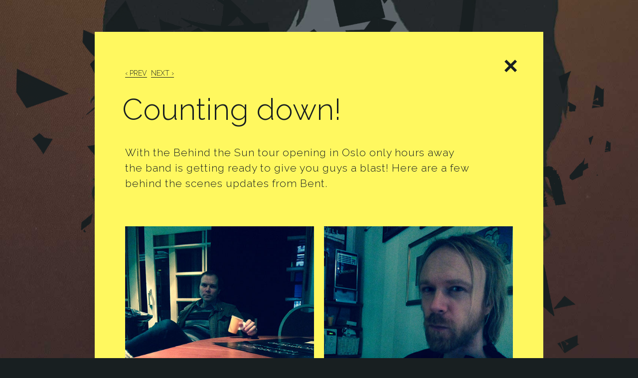

--- FILE ---
content_type: text/html; charset=UTF-8
request_url: https://motorpsycho.no/2014/03/counting-down/
body_size: 8333
content:
<!doctype html>
<html lang="en-US" class="wp-singular post-template-default single single-post postid-1286 single-format-standard wp-theme-mp">
<head>
	<meta charset="UTF-8">
	<meta http-equiv="X-UA-Compatible" content="IE=edge,requiresActiveX=true">
	<meta name="description" content="Motorpsycho">
	<meta name="viewport" content="width=device-width, initial-scale=1.0">
	<title>Counting down!  &rsaquo;  Motorpsycho</title>
	<link rel="stylesheet" href="https://motorpsycho.no/wp-content/themes/mp/style.css">
	<link rel="icon" type="image/x-icon" href="https://motorpsycho.no/wp-content/themes/mp/assets/favicon.ico">
	<meta property="og:image" content="https://motorpsycho.no/wp-content/themes/mp/assets/fb.jpg">
	<meta property="og:description" content="Motorpsycho">
	<meta name='robots' content='max-image-preview:large' />
<link rel="alternate" type="application/rss+xml" title="Motorpsycho &raquo; Feed" href="https://motorpsycho.no/feed/" />
<link rel="alternate" type="application/rss+xml" title="Motorpsycho &raquo; Comments Feed" href="https://motorpsycho.no/comments/feed/" />
<link rel="alternate" type="application/rss+xml" title="Motorpsycho &raquo; Counting down! Comments Feed" href="https://motorpsycho.no/2014/03/counting-down/feed/" />
<link rel="alternate" title="oEmbed (JSON)" type="application/json+oembed" href="https://motorpsycho.no/wp-json/oembed/1.0/embed?url=https%3A%2F%2Fmotorpsycho.no%2F2014%2F03%2Fcounting-down%2F" />
<link rel="alternate" title="oEmbed (XML)" type="text/xml+oembed" href="https://motorpsycho.no/wp-json/oembed/1.0/embed?url=https%3A%2F%2Fmotorpsycho.no%2F2014%2F03%2Fcounting-down%2F&#038;format=xml" />
<style id='wp-img-auto-sizes-contain-inline-css' type='text/css'>
img:is([sizes=auto i],[sizes^="auto," i]){contain-intrinsic-size:3000px 1500px}
/*# sourceURL=wp-img-auto-sizes-contain-inline-css */
</style>
<style id='wp-emoji-styles-inline-css' type='text/css'>

	img.wp-smiley, img.emoji {
		display: inline !important;
		border: none !important;
		box-shadow: none !important;
		height: 1em !important;
		width: 1em !important;
		margin: 0 0.07em !important;
		vertical-align: -0.1em !important;
		background: none !important;
		padding: 0 !important;
	}
/*# sourceURL=wp-emoji-styles-inline-css */
</style>
<style id='wp-block-library-inline-css' type='text/css'>
:root{--wp-block-synced-color:#7a00df;--wp-block-synced-color--rgb:122,0,223;--wp-bound-block-color:var(--wp-block-synced-color);--wp-editor-canvas-background:#ddd;--wp-admin-theme-color:#007cba;--wp-admin-theme-color--rgb:0,124,186;--wp-admin-theme-color-darker-10:#006ba1;--wp-admin-theme-color-darker-10--rgb:0,107,160.5;--wp-admin-theme-color-darker-20:#005a87;--wp-admin-theme-color-darker-20--rgb:0,90,135;--wp-admin-border-width-focus:2px}@media (min-resolution:192dpi){:root{--wp-admin-border-width-focus:1.5px}}.wp-element-button{cursor:pointer}:root .has-very-light-gray-background-color{background-color:#eee}:root .has-very-dark-gray-background-color{background-color:#313131}:root .has-very-light-gray-color{color:#eee}:root .has-very-dark-gray-color{color:#313131}:root .has-vivid-green-cyan-to-vivid-cyan-blue-gradient-background{background:linear-gradient(135deg,#00d084,#0693e3)}:root .has-purple-crush-gradient-background{background:linear-gradient(135deg,#34e2e4,#4721fb 50%,#ab1dfe)}:root .has-hazy-dawn-gradient-background{background:linear-gradient(135deg,#faaca8,#dad0ec)}:root .has-subdued-olive-gradient-background{background:linear-gradient(135deg,#fafae1,#67a671)}:root .has-atomic-cream-gradient-background{background:linear-gradient(135deg,#fdd79a,#004a59)}:root .has-nightshade-gradient-background{background:linear-gradient(135deg,#330968,#31cdcf)}:root .has-midnight-gradient-background{background:linear-gradient(135deg,#020381,#2874fc)}:root{--wp--preset--font-size--normal:16px;--wp--preset--font-size--huge:42px}.has-regular-font-size{font-size:1em}.has-larger-font-size{font-size:2.625em}.has-normal-font-size{font-size:var(--wp--preset--font-size--normal)}.has-huge-font-size{font-size:var(--wp--preset--font-size--huge)}.has-text-align-center{text-align:center}.has-text-align-left{text-align:left}.has-text-align-right{text-align:right}.has-fit-text{white-space:nowrap!important}#end-resizable-editor-section{display:none}.aligncenter{clear:both}.items-justified-left{justify-content:flex-start}.items-justified-center{justify-content:center}.items-justified-right{justify-content:flex-end}.items-justified-space-between{justify-content:space-between}.screen-reader-text{border:0;clip-path:inset(50%);height:1px;margin:-1px;overflow:hidden;padding:0;position:absolute;width:1px;word-wrap:normal!important}.screen-reader-text:focus{background-color:#ddd;clip-path:none;color:#444;display:block;font-size:1em;height:auto;left:5px;line-height:normal;padding:15px 23px 14px;text-decoration:none;top:5px;width:auto;z-index:100000}html :where(.has-border-color){border-style:solid}html :where([style*=border-top-color]){border-top-style:solid}html :where([style*=border-right-color]){border-right-style:solid}html :where([style*=border-bottom-color]){border-bottom-style:solid}html :where([style*=border-left-color]){border-left-style:solid}html :where([style*=border-width]){border-style:solid}html :where([style*=border-top-width]){border-top-style:solid}html :where([style*=border-right-width]){border-right-style:solid}html :where([style*=border-bottom-width]){border-bottom-style:solid}html :where([style*=border-left-width]){border-left-style:solid}html :where(img[class*=wp-image-]){height:auto;max-width:100%}:where(figure){margin:0 0 1em}html :where(.is-position-sticky){--wp-admin--admin-bar--position-offset:var(--wp-admin--admin-bar--height,0px)}@media screen and (max-width:600px){html :where(.is-position-sticky){--wp-admin--admin-bar--position-offset:0px}}

/*# sourceURL=wp-block-library-inline-css */
</style><style id='global-styles-inline-css' type='text/css'>
:root{--wp--preset--aspect-ratio--square: 1;--wp--preset--aspect-ratio--4-3: 4/3;--wp--preset--aspect-ratio--3-4: 3/4;--wp--preset--aspect-ratio--3-2: 3/2;--wp--preset--aspect-ratio--2-3: 2/3;--wp--preset--aspect-ratio--16-9: 16/9;--wp--preset--aspect-ratio--9-16: 9/16;--wp--preset--color--black: #000000;--wp--preset--color--cyan-bluish-gray: #abb8c3;--wp--preset--color--white: #ffffff;--wp--preset--color--pale-pink: #f78da7;--wp--preset--color--vivid-red: #cf2e2e;--wp--preset--color--luminous-vivid-orange: #ff6900;--wp--preset--color--luminous-vivid-amber: #fcb900;--wp--preset--color--light-green-cyan: #7bdcb5;--wp--preset--color--vivid-green-cyan: #00d084;--wp--preset--color--pale-cyan-blue: #8ed1fc;--wp--preset--color--vivid-cyan-blue: #0693e3;--wp--preset--color--vivid-purple: #9b51e0;--wp--preset--gradient--vivid-cyan-blue-to-vivid-purple: linear-gradient(135deg,rgb(6,147,227) 0%,rgb(155,81,224) 100%);--wp--preset--gradient--light-green-cyan-to-vivid-green-cyan: linear-gradient(135deg,rgb(122,220,180) 0%,rgb(0,208,130) 100%);--wp--preset--gradient--luminous-vivid-amber-to-luminous-vivid-orange: linear-gradient(135deg,rgb(252,185,0) 0%,rgb(255,105,0) 100%);--wp--preset--gradient--luminous-vivid-orange-to-vivid-red: linear-gradient(135deg,rgb(255,105,0) 0%,rgb(207,46,46) 100%);--wp--preset--gradient--very-light-gray-to-cyan-bluish-gray: linear-gradient(135deg,rgb(238,238,238) 0%,rgb(169,184,195) 100%);--wp--preset--gradient--cool-to-warm-spectrum: linear-gradient(135deg,rgb(74,234,220) 0%,rgb(151,120,209) 20%,rgb(207,42,186) 40%,rgb(238,44,130) 60%,rgb(251,105,98) 80%,rgb(254,248,76) 100%);--wp--preset--gradient--blush-light-purple: linear-gradient(135deg,rgb(255,206,236) 0%,rgb(152,150,240) 100%);--wp--preset--gradient--blush-bordeaux: linear-gradient(135deg,rgb(254,205,165) 0%,rgb(254,45,45) 50%,rgb(107,0,62) 100%);--wp--preset--gradient--luminous-dusk: linear-gradient(135deg,rgb(255,203,112) 0%,rgb(199,81,192) 50%,rgb(65,88,208) 100%);--wp--preset--gradient--pale-ocean: linear-gradient(135deg,rgb(255,245,203) 0%,rgb(182,227,212) 50%,rgb(51,167,181) 100%);--wp--preset--gradient--electric-grass: linear-gradient(135deg,rgb(202,248,128) 0%,rgb(113,206,126) 100%);--wp--preset--gradient--midnight: linear-gradient(135deg,rgb(2,3,129) 0%,rgb(40,116,252) 100%);--wp--preset--font-size--small: 13px;--wp--preset--font-size--medium: 20px;--wp--preset--font-size--large: 36px;--wp--preset--font-size--x-large: 42px;--wp--preset--spacing--20: 0.44rem;--wp--preset--spacing--30: 0.67rem;--wp--preset--spacing--40: 1rem;--wp--preset--spacing--50: 1.5rem;--wp--preset--spacing--60: 2.25rem;--wp--preset--spacing--70: 3.38rem;--wp--preset--spacing--80: 5.06rem;--wp--preset--shadow--natural: 6px 6px 9px rgba(0, 0, 0, 0.2);--wp--preset--shadow--deep: 12px 12px 50px rgba(0, 0, 0, 0.4);--wp--preset--shadow--sharp: 6px 6px 0px rgba(0, 0, 0, 0.2);--wp--preset--shadow--outlined: 6px 6px 0px -3px rgb(255, 255, 255), 6px 6px rgb(0, 0, 0);--wp--preset--shadow--crisp: 6px 6px 0px rgb(0, 0, 0);}:where(.is-layout-flex){gap: 0.5em;}:where(.is-layout-grid){gap: 0.5em;}body .is-layout-flex{display: flex;}.is-layout-flex{flex-wrap: wrap;align-items: center;}.is-layout-flex > :is(*, div){margin: 0;}body .is-layout-grid{display: grid;}.is-layout-grid > :is(*, div){margin: 0;}:where(.wp-block-columns.is-layout-flex){gap: 2em;}:where(.wp-block-columns.is-layout-grid){gap: 2em;}:where(.wp-block-post-template.is-layout-flex){gap: 1.25em;}:where(.wp-block-post-template.is-layout-grid){gap: 1.25em;}.has-black-color{color: var(--wp--preset--color--black) !important;}.has-cyan-bluish-gray-color{color: var(--wp--preset--color--cyan-bluish-gray) !important;}.has-white-color{color: var(--wp--preset--color--white) !important;}.has-pale-pink-color{color: var(--wp--preset--color--pale-pink) !important;}.has-vivid-red-color{color: var(--wp--preset--color--vivid-red) !important;}.has-luminous-vivid-orange-color{color: var(--wp--preset--color--luminous-vivid-orange) !important;}.has-luminous-vivid-amber-color{color: var(--wp--preset--color--luminous-vivid-amber) !important;}.has-light-green-cyan-color{color: var(--wp--preset--color--light-green-cyan) !important;}.has-vivid-green-cyan-color{color: var(--wp--preset--color--vivid-green-cyan) !important;}.has-pale-cyan-blue-color{color: var(--wp--preset--color--pale-cyan-blue) !important;}.has-vivid-cyan-blue-color{color: var(--wp--preset--color--vivid-cyan-blue) !important;}.has-vivid-purple-color{color: var(--wp--preset--color--vivid-purple) !important;}.has-black-background-color{background-color: var(--wp--preset--color--black) !important;}.has-cyan-bluish-gray-background-color{background-color: var(--wp--preset--color--cyan-bluish-gray) !important;}.has-white-background-color{background-color: var(--wp--preset--color--white) !important;}.has-pale-pink-background-color{background-color: var(--wp--preset--color--pale-pink) !important;}.has-vivid-red-background-color{background-color: var(--wp--preset--color--vivid-red) !important;}.has-luminous-vivid-orange-background-color{background-color: var(--wp--preset--color--luminous-vivid-orange) !important;}.has-luminous-vivid-amber-background-color{background-color: var(--wp--preset--color--luminous-vivid-amber) !important;}.has-light-green-cyan-background-color{background-color: var(--wp--preset--color--light-green-cyan) !important;}.has-vivid-green-cyan-background-color{background-color: var(--wp--preset--color--vivid-green-cyan) !important;}.has-pale-cyan-blue-background-color{background-color: var(--wp--preset--color--pale-cyan-blue) !important;}.has-vivid-cyan-blue-background-color{background-color: var(--wp--preset--color--vivid-cyan-blue) !important;}.has-vivid-purple-background-color{background-color: var(--wp--preset--color--vivid-purple) !important;}.has-black-border-color{border-color: var(--wp--preset--color--black) !important;}.has-cyan-bluish-gray-border-color{border-color: var(--wp--preset--color--cyan-bluish-gray) !important;}.has-white-border-color{border-color: var(--wp--preset--color--white) !important;}.has-pale-pink-border-color{border-color: var(--wp--preset--color--pale-pink) !important;}.has-vivid-red-border-color{border-color: var(--wp--preset--color--vivid-red) !important;}.has-luminous-vivid-orange-border-color{border-color: var(--wp--preset--color--luminous-vivid-orange) !important;}.has-luminous-vivid-amber-border-color{border-color: var(--wp--preset--color--luminous-vivid-amber) !important;}.has-light-green-cyan-border-color{border-color: var(--wp--preset--color--light-green-cyan) !important;}.has-vivid-green-cyan-border-color{border-color: var(--wp--preset--color--vivid-green-cyan) !important;}.has-pale-cyan-blue-border-color{border-color: var(--wp--preset--color--pale-cyan-blue) !important;}.has-vivid-cyan-blue-border-color{border-color: var(--wp--preset--color--vivid-cyan-blue) !important;}.has-vivid-purple-border-color{border-color: var(--wp--preset--color--vivid-purple) !important;}.has-vivid-cyan-blue-to-vivid-purple-gradient-background{background: var(--wp--preset--gradient--vivid-cyan-blue-to-vivid-purple) !important;}.has-light-green-cyan-to-vivid-green-cyan-gradient-background{background: var(--wp--preset--gradient--light-green-cyan-to-vivid-green-cyan) !important;}.has-luminous-vivid-amber-to-luminous-vivid-orange-gradient-background{background: var(--wp--preset--gradient--luminous-vivid-amber-to-luminous-vivid-orange) !important;}.has-luminous-vivid-orange-to-vivid-red-gradient-background{background: var(--wp--preset--gradient--luminous-vivid-orange-to-vivid-red) !important;}.has-very-light-gray-to-cyan-bluish-gray-gradient-background{background: var(--wp--preset--gradient--very-light-gray-to-cyan-bluish-gray) !important;}.has-cool-to-warm-spectrum-gradient-background{background: var(--wp--preset--gradient--cool-to-warm-spectrum) !important;}.has-blush-light-purple-gradient-background{background: var(--wp--preset--gradient--blush-light-purple) !important;}.has-blush-bordeaux-gradient-background{background: var(--wp--preset--gradient--blush-bordeaux) !important;}.has-luminous-dusk-gradient-background{background: var(--wp--preset--gradient--luminous-dusk) !important;}.has-pale-ocean-gradient-background{background: var(--wp--preset--gradient--pale-ocean) !important;}.has-electric-grass-gradient-background{background: var(--wp--preset--gradient--electric-grass) !important;}.has-midnight-gradient-background{background: var(--wp--preset--gradient--midnight) !important;}.has-small-font-size{font-size: var(--wp--preset--font-size--small) !important;}.has-medium-font-size{font-size: var(--wp--preset--font-size--medium) !important;}.has-large-font-size{font-size: var(--wp--preset--font-size--large) !important;}.has-x-large-font-size{font-size: var(--wp--preset--font-size--x-large) !important;}
/*# sourceURL=global-styles-inline-css */
</style>

<style id='classic-theme-styles-inline-css' type='text/css'>
/*! This file is auto-generated */
.wp-block-button__link{color:#fff;background-color:#32373c;border-radius:9999px;box-shadow:none;text-decoration:none;padding:calc(.667em + 2px) calc(1.333em + 2px);font-size:1.125em}.wp-block-file__button{background:#32373c;color:#fff;text-decoration:none}
/*# sourceURL=/wp-includes/css/classic-themes.min.css */
</style>
<script type="text/javascript" src="https://motorpsycho.no/wp-includes/js/jquery/jquery.min.js?ver=3.7.1" id="jquery-core-js"></script>
<script type="text/javascript" src="https://motorpsycho.no/wp-includes/js/jquery/jquery-migrate.min.js?ver=3.4.1" id="jquery-migrate-js"></script>
<script type="text/javascript" src="https://motorpsycho.no/wp-content/themes/mp/assets/scripts.js?ver=3fe26f854f39da0c945ca7f655d0af56" id="scripts-js"></script>
<link rel="https://api.w.org/" href="https://motorpsycho.no/wp-json/" /><link rel="alternate" title="JSON" type="application/json" href="https://motorpsycho.no/wp-json/wp/v2/posts/1286" /><link rel='shortlink' href='https://motorpsycho.no/?p=1286' />
</head>
<body>
	<img width="1672" height="945" src="https://motorpsycho.no/wp-content/uploads/2012/11/bg-phanero2.jpg" class="plax cover" alt="" decoding="async" fetchpriority="high" srcset="https://motorpsycho.no/wp-content/uploads/2012/11/bg-phanero2.jpg 1672w, https://motorpsycho.no/wp-content/uploads/2012/11/bg-phanero2-300x169.jpg 300w, https://motorpsycho.no/wp-content/uploads/2012/11/bg-phanero2-1024x578.jpg 1024w, https://motorpsycho.no/wp-content/uploads/2012/11/bg-phanero2-960x542.jpg 960w" sizes="(max-width: 1672px) 100vw, 1672px" />	<img class="plax cover" alt="" width="2100" height="1492" src="https://motorpsycho.no/wp-content/themes/mp/assets/plax-0.png">
	<img class="plax cover" alt="" width="2100" height="1500" src="https://motorpsycho.no/wp-content/themes/mp/assets/plax-2.png"><div class="part grid acid">
	<div class="pagina">
		<a href="https://motorpsycho.no/2014/03/featured-in-wimp-magazine-norwegian/" rel="prev">&lsaquo; PREV</a>&nbsp;
		<a href="https://motorpsycho.no/2014/03/konsberg-coming-up/" rel="next">NEXT &rsaquo;</a>	</div>
	<h1>Counting down!</h1>
	<blockquote><p>With the Behind the Sun tour opening in Oslo only hours away the band is getting ready to give you guys a blast! Here are a few behind the scenes updates from Bent.</p></blockquote>
<p>&nbsp;</p>
<div class="w50"><div class="box">
<p><img decoding="async" class="alignnone size-full wp-image-1290" alt="Johan Harstad" src="https://motorpsycho.no/wp-content/uploads/2014/03/johan.jpg" width="500" height="500" srcset="https://motorpsycho.no/wp-content/uploads/2014/03/johan.jpg 500w, https://motorpsycho.no/wp-content/uploads/2014/03/johan-150x150.jpg 150w, https://motorpsycho.no/wp-content/uploads/2014/03/johan-300x300.jpg 300w" sizes="(max-width: 500px) 100vw, 500px" /></p>
<p>&#8220;In house artist&#8221; Johan has signed 50 silk screen prints that will be available in the merch stand. You snooze, you lose!</p>
</div></div>
<div class="w50"><div class="box">
<p><img decoding="async" alt="Reine Fiske backstage" src="https://motorpsycho.no/wp-content/uploads/2014/03/reine.jpg" width="500" height="500" /></p>
<p>The Reine is all set!</p>
</div></div>
<p>&nbsp;</p>
<div class="w33"><div class="box">
<p><img loading="lazy" decoding="async" class="alignnone size-full wp-image-1289" alt="Guitars" src="https://motorpsycho.no/wp-content/uploads/2014/03/gutars.jpg" width="500" height="667" srcset="https://motorpsycho.no/wp-content/uploads/2014/03/gutars.jpg 500w, https://motorpsycho.no/wp-content/uploads/2014/03/gutars-224x300.jpg 224w" sizes="auto, (max-width: 500px) 100vw, 500px" /></p>
</div></div>
<div class="w33"><div class="box">
<p><img loading="lazy" decoding="async" class="alignnone size-full wp-image-1288" alt="Even more guitars" src="https://motorpsycho.no/wp-content/uploads/2014/03/gitarer.jpg" width="500" height="667" srcset="https://motorpsycho.no/wp-content/uploads/2014/03/gitarer.jpg 500w, https://motorpsycho.no/wp-content/uploads/2014/03/gitarer-224x300.jpg 224w" sizes="auto, (max-width: 500px) 100vw, 500px" /></p>
</div></div>
<div class="w33"><div class="box">
<p><img loading="lazy" decoding="async" class="alignnone size-full wp-image-1287" alt="Basses!" src="https://motorpsycho.no/wp-content/uploads/2014/03/basses.jpg" width="500" height="667" srcset="https://motorpsycho.no/wp-content/uploads/2014/03/basses.jpg 500w, https://motorpsycho.no/wp-content/uploads/2014/03/basses-224x300.jpg 224w" sizes="auto, (max-width: 500px) 100vw, 500px" /></p>
</div></div>
<div class="w90"><div class="box">
<p>Some of tonight&#8217;s arsenal!</p>
</div></div>
<p>&nbsp;</p>
	<h4>
		<br><a class="share" href="https://www.facebook.com/sharer/sharer.php?s=100&amp;p[url]=https%3A%2F%2Fmotorpsycho.no%2F2014%2F03%2Fcounting-down%2F&amp;p[title]=Counting+down%21&amp;p[images][0]=">Face it</a>
	</h4>
	<div><hr></div>
<h3>COMMENTS</h3>
<ul>
	<li class="grid comment" id="comment-29">
		<div class="w30">
			<strong>RockyRacoon</strong>
			<br><a href="#comment-29">Mar 14. 2014</a>
		</div>
		<div class="w70">
			<p>omg! You´re doing a tour blog! Modern times!   ;) See you in Germany/Italy!</p>
					</div>
	</li>
	<li class="grid comment" id="comment-30">
		<div class="w30">
			<strong>Janebox</strong>
			<br><a href="#comment-30">Mar 14. 2014</a>
		</div>
		<div class="w70">
			<p>Looking forward to Copenhagen! I&#8217;m ditching Maiden for you!! (of course) :)</p>
					</div>
	</li>
	<li class="grid comment" id="comment-31">
		<div class="w30">
			<strong>oniuv</strong>
			<br><a href="#comment-31">Mar 14. 2014</a>
		</div>
		<div class="w70">
			<p>cool! keep posting!</p>
					</div>
	</li>
	<li class="grid comment" id="comment-32">
		<div class="w30">
			<strong>Anne Mette Korneliussen</strong>
			<br><a href="#comment-32">Mar 14. 2014</a>
		</div>
		<div class="w70">
			<p>Hei! Eg det mogleg å få kjøpe eit silketrykk?                                                                       Beste helsing                                                                                                                           Anne Mette</p>
					</div>
	</li>
	<li class="grid comment" id="comment-34">
		<div class="w30">
			<strong>Rober</strong>
			<br><a href="#comment-34">Mar 14. 2014</a>
		</div>
		<div class="w70">
			<p>Thanks!!!</p>
					</div>
	</li>
	<li class="grid comment" id="comment-35">
		<div class="w30">
			<strong>psychobabble</strong>
			<br><a href="#comment-35">Mar 14. 2014</a>
		</div>
		<div class="w70">
			<p>don&#8217;t know where, don&#8217;t know when&#8230;&#8230;&#8230;&#8230;&#8230;&#8230;more dates comin&#8217; up&#8230;&#8230;&#8230;&#8230;&#8230;&#8230;&#8230;.maybe, just maybe in the south of Holland&#8230;&#8230;&#8230;&#8230;..you&#8217;ll never know!<br />
i know a beautiful open-air venue&#8230;&#8230;&#8230;&#8230;&#8230;&#8230;&#8230;&#8230;.</p>
					</div>
	</li>
	<li class="grid comment" id="comment-36">
		<div class="w30">
			<strong>silleguden</strong>
			<br><a href="#comment-36">Mar 15. 2014</a>
		</div>
		<div class="w70">
			<p>Fantastic gig at Rockefeller. Hated the guy that screamed : &#8221; Hit the base&#8221;<br />
while you where doing your hippie unplugged thing at the start there. A really mellow and nice walk down the memory lane. He was not able to ruin one of my best concert experiences ever though. Thank you! I&#8217;m most grateful :-)</p>
					</div>
	</li>
	<li class="grid comment" id="comment-37">
		<div class="w30">
			<strong>Alberto</strong>
			<br><a href="#comment-37">Mar 15. 2014</a>
		</div>
		<div class="w70">
			<p>Can&#8217;t wait for London!!!!! Goddamit!!!! :-)</p>
					</div>
	</li>
	<li class="grid comment" id="comment-38">
		<div class="w30">
			<strong>Florentin</strong>
			<br><a href="#comment-38">Mar 15. 2014</a>
		</div>
		<div class="w70">
			<p>Can&#8217;t wait for Paris ! I&#8217;ve been waiting this for a long time !</p>
					</div>
	</li>
	<li class="grid comment" id="comment-39">
		<div class="w30">
			<strong>GBD</strong>
			<br><a href="#comment-39">Mar 15. 2014</a>
		</div>
		<div class="w70">
			<p>Awesome concert yesterday! Thanks a bunch guys.  Can&#8217;t wait for Sinus later this month. Ps; Kudos on the Hell pt 1-7 suite. It blew my mind!</p>
					</div>
	</li>
	<li class="grid comment" id="comment-42">
		<div class="w30">
			<strong>George</strong>
			<br><a href="#comment-42">Mar 16. 2014</a>
		</div>
		<div class="w70">
			<p>What a fantastic new album guys. Yesterday latenight I layed downn at my couch with behind the sun blasting loud on the headphone. Smoked a joint and laid back and enjoyed the ride.. With tears of joy i listend to Hell part 4 to 6. Ghoosebumps all over the place with Kveastor. and the rest of the record.<br />
This is by  far the best Album in years. and for me the album of the year. Thanks and see you @Doornroosje (Nijmegen, Holland)</p>
					</div>
	</li>
	<li class="grid comment" id="comment-44">
		<div class="w30">
			<strong>Tormodsgard-Henriksen</strong>
			<br><a href="#comment-44">Mar 16. 2014</a>
		</div>
		<div class="w70">
			<p>Tusen takk for en strålende konsert på Rockefeller. Herlig åpning av konserten, men mere magisk var gigen på Kongsberg. Den var hinsides bra syntes jeg. Loneliness&#8230;..hakke ord engang. Tusen takk for alle disse åra og all den nydelige musikken og reisene dere har tatt meg på, tusen takk. Sees på union scene. God tur så lenge</p>
					</div>
	</li>
	<li class="grid comment" id="comment-47">
		<div class="w30">
			<strong>surfer</strong>
			<br><a href="#comment-47">Mar 20. 2014</a>
		</div>
		<div class="w70">
			<p>Save energi for the consert i Bergen ;-)</p>
					</div>
	</li>
	<li class="grid comment" id="comment-49">
		<div class="w30">
			<strong>Admin</strong>
			<br><a href="#comment-49">Mar 21. 2014</a>
		</div>
		<div class="w70">
			<p>Cheers, people! Thank you for all this great feedback. Keep it comin&#8217; (if we deserve it). Be seeing you!</p>
					</div>
	</li>
	<li class="grid comment" id="comment-66355">
		<div class="w30">
			<strong>Kazik</strong>
			<br><a href="#comment-66355">Mar 06. 2015</a>
		</div>
		<div class="w70">
			<p>God jul kje6re Silje! Se5 nydelige bdiler du har tatt! Vakkert juletre og ikke minst et nydelig nydelig dekket bord! Ser ut som du legger se5 mye omtanke ne5r du pynter! Og da er det alltid se5 hyggelig e5 ve6re gjest!Denne adventen har ge5tt se5 altfor fort. Torgeir har hatt eksamen og jeg har ve6rt mye alene med ungene. Se5 det har ve6rt lite tid til e5 sette seg og ve6re aktiv her inne. Men vet du hva kje6re Silje, hver dag har jeg tatt meg tid til en latte og noen minutter for meg selv. Og min kalender denne desemberen har ve6rt e5 besf8ke deg pe5 bloggen din! Tusen tusen takk for at du har delt advents tiden din med oss. Se5 hyggelig e5 fe5 ff8lge deg og familien din i denne vakre ff8rjulstiden. d8nsker deg en stre5lende julefeiring med masse kos og hygge! Kos deg med din nydelig familie! Og se5 ser jeg frem til e5 ff8lge deg videre pe5 din nydelig blogg!Lene</p>
					</div>
	</li>
</ul>
<form class="comment grid" action="https://motorpsycho.no/wp-comments-post.php" method="post">
	<div class="w30">
		<input name="author" placeholder="Name" required="required">
		<input name="email" placeholder="Mail (will not be published)" required="required">
	</div>
	<div class="w70">
		<textarea name="comment" placeholder="Write a comment" rows="5" required="required"></textarea>
		<button name="submit" type="submit">POST</button>
	</div>
	<input type="hidden" name="comment_post_ID" value="1286" />
	<p style="display: none;"><input type="hidden" id="akismet_comment_nonce" name="akismet_comment_nonce" value="6e89e9efc7" /></p><p style="display: none !important;" class="akismet-fields-container" data-prefix="ak_"><label>&#916;<textarea name="ak_hp_textarea" cols="45" rows="8" maxlength="100"></textarea></label><input type="hidden" id="ak_js_1" name="ak_js" value="65"/><script>document.getElementById( "ak_js_1" ).setAttribute( "value", ( new Date() ).getTime() );</script></p></form>	<a class="exit" href="https://motorpsycho.no/blog/">&times;</a>
</div>
<script type="speculationrules">
{"prefetch":[{"source":"document","where":{"and":[{"href_matches":"/*"},{"not":{"href_matches":["/wp-*.php","/wp-admin/*","/wp-content/uploads/*","/wp-content/*","/wp-content/plugins/*","/wp-content/themes/mp/*","/*\\?(.+)"]}},{"not":{"selector_matches":"a[rel~=\"nofollow\"]"}},{"not":{"selector_matches":".no-prefetch, .no-prefetch a"}}]},"eagerness":"conservative"}]}
</script>
<script defer type="text/javascript" src="https://motorpsycho.no/wp-content/plugins/akismet/_inc/akismet-frontend.js?ver=1763483748" id="akismet-frontend-js"></script>
<script id="wp-emoji-settings" type="application/json">
{"baseUrl":"https://s.w.org/images/core/emoji/17.0.2/72x72/","ext":".png","svgUrl":"https://s.w.org/images/core/emoji/17.0.2/svg/","svgExt":".svg","source":{"concatemoji":"https://motorpsycho.no/wp-includes/js/wp-emoji-release.min.js?ver=3fe26f854f39da0c945ca7f655d0af56"}}
</script>
<script type="module">
/* <![CDATA[ */
/*! This file is auto-generated */
const a=JSON.parse(document.getElementById("wp-emoji-settings").textContent),o=(window._wpemojiSettings=a,"wpEmojiSettingsSupports"),s=["flag","emoji"];function i(e){try{var t={supportTests:e,timestamp:(new Date).valueOf()};sessionStorage.setItem(o,JSON.stringify(t))}catch(e){}}function c(e,t,n){e.clearRect(0,0,e.canvas.width,e.canvas.height),e.fillText(t,0,0);t=new Uint32Array(e.getImageData(0,0,e.canvas.width,e.canvas.height).data);e.clearRect(0,0,e.canvas.width,e.canvas.height),e.fillText(n,0,0);const a=new Uint32Array(e.getImageData(0,0,e.canvas.width,e.canvas.height).data);return t.every((e,t)=>e===a[t])}function p(e,t){e.clearRect(0,0,e.canvas.width,e.canvas.height),e.fillText(t,0,0);var n=e.getImageData(16,16,1,1);for(let e=0;e<n.data.length;e++)if(0!==n.data[e])return!1;return!0}function u(e,t,n,a){switch(t){case"flag":return n(e,"\ud83c\udff3\ufe0f\u200d\u26a7\ufe0f","\ud83c\udff3\ufe0f\u200b\u26a7\ufe0f")?!1:!n(e,"\ud83c\udde8\ud83c\uddf6","\ud83c\udde8\u200b\ud83c\uddf6")&&!n(e,"\ud83c\udff4\udb40\udc67\udb40\udc62\udb40\udc65\udb40\udc6e\udb40\udc67\udb40\udc7f","\ud83c\udff4\u200b\udb40\udc67\u200b\udb40\udc62\u200b\udb40\udc65\u200b\udb40\udc6e\u200b\udb40\udc67\u200b\udb40\udc7f");case"emoji":return!a(e,"\ud83e\u1fac8")}return!1}function f(e,t,n,a){let r;const o=(r="undefined"!=typeof WorkerGlobalScope&&self instanceof WorkerGlobalScope?new OffscreenCanvas(300,150):document.createElement("canvas")).getContext("2d",{willReadFrequently:!0}),s=(o.textBaseline="top",o.font="600 32px Arial",{});return e.forEach(e=>{s[e]=t(o,e,n,a)}),s}function r(e){var t=document.createElement("script");t.src=e,t.defer=!0,document.head.appendChild(t)}a.supports={everything:!0,everythingExceptFlag:!0},new Promise(t=>{let n=function(){try{var e=JSON.parse(sessionStorage.getItem(o));if("object"==typeof e&&"number"==typeof e.timestamp&&(new Date).valueOf()<e.timestamp+604800&&"object"==typeof e.supportTests)return e.supportTests}catch(e){}return null}();if(!n){if("undefined"!=typeof Worker&&"undefined"!=typeof OffscreenCanvas&&"undefined"!=typeof URL&&URL.createObjectURL&&"undefined"!=typeof Blob)try{var e="postMessage("+f.toString()+"("+[JSON.stringify(s),u.toString(),c.toString(),p.toString()].join(",")+"));",a=new Blob([e],{type:"text/javascript"});const r=new Worker(URL.createObjectURL(a),{name:"wpTestEmojiSupports"});return void(r.onmessage=e=>{i(n=e.data),r.terminate(),t(n)})}catch(e){}i(n=f(s,u,c,p))}t(n)}).then(e=>{for(const n in e)a.supports[n]=e[n],a.supports.everything=a.supports.everything&&a.supports[n],"flag"!==n&&(a.supports.everythingExceptFlag=a.supports.everythingExceptFlag&&a.supports[n]);var t;a.supports.everythingExceptFlag=a.supports.everythingExceptFlag&&!a.supports.flag,a.supports.everything||((t=a.source||{}).concatemoji?r(t.concatemoji):t.wpemoji&&t.twemoji&&(r(t.twemoji),r(t.wpemoji)))});
//# sourceURL=https://motorpsycho.no/wp-includes/js/wp-emoji-loader.min.js
/* ]]> */
</script>
</body>
</html>